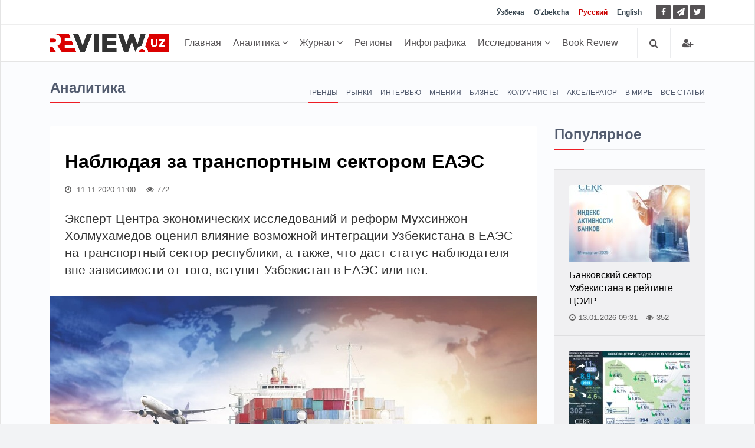

--- FILE ---
content_type: text/html; charset=UTF-8
request_url: https://review.uz/post/nablyudaya-za-transportnm-sektorom-eaes
body_size: 19169
content:
    <!DOCTYPE html>
    <html lang="ru">
    <head>
        <meta charset="UTF-8">
        <meta http-equiv="X-UA-Compatible" content="IE=edge">
        <meta name="viewport" content="width=device-width, initial-scale=1, maximum-scale=5">

        <meta property="og:url" content="https://review.uz/post/nablyudaya-za-transportnm-sektorom-eaes">
        <meta property="og:title" content="Наблюдая за транспортным сектором ЕАЭС">
        <meta property="og:description " content="Эксперт Центра экономических исследований и реформ Мухсинжон Холмухамедов оценил влияние возможной интеграции Узбекистана в ЕАЭС на транспортный сектор республики, а также, что даст статус наблюдателя вне зависимости от того, вступит Узбекистан в ЕАЭС или нет">
        <meta property="og:image" content="https://static.review.uz/crop/2/1/736__85_2135707663.jpg?v=1607222243">
        <meta property="og:type" content="article"/>
        <meta name="yandex-verification" content="90a7c91e07d99f26"/>
        <meta name="description" content="Эксперт Центра экономических исследований и реформ Мухсинжон Холмухамедов оценил влияние возможной интеграции Узбекистана в ЕАЭС на транспортный сектор республики, а также, что даст статус наблюдателя вне зависимости от того, вступит Узбекистан в ЕАЭС или нет">
        <meta name="keywords" content="Транспорт, Интеграция, Аналитика, ЦЭИР, Региональные тренды">


        <meta name="msapplication-TileColor" content="#ffffff">
        <meta name="theme-color" content="#ffffff">

        <link rel="shortcut icon" href="https://static.review.uz/assets/4039e03/favicon/favicon.ico?v=1" type="image/x-icon">
        <link rel="icon" href="https://static.review.uz/assets/4039e03/favicon/favicon.ico?v=1" type="image/x-icon">

        <link rel="canonical" href="https://review.uz/post/nablyudaya-za-transportnm-sektorom-eaes"/>
                    <link rel='alternate' hreflang='ru' href='https://review.uz/post/nablyudaya-za-transportnm-sektorom-eaes'/>
                <title>Наблюдая за транспортным сектором ЕАЭС - Review.uz</title>

        <script async src="https://www.googletagmanager.com/gtag/js?id=G-D3L3YR3CHZ"></script>
        <script>
            window.dataLayer = window.dataLayer || [];
            function gtag(){dataLayer.push(arguments);}
            gtag('js', new Date());

            gtag('config', 'G-D3L3YR3CHZ');
        </script>

        <meta name="csrf-param" content="_csrf">
<meta name="csrf-token" content="C6-wGwudANWQcFkL7h47ju4sJOdx-v5_c09iRsR9d9xC7Nt_P8VivsAoGEmrTXb0mlhgiyCOhyAiJDsg8DUdrw==">

<link href="https://static.review.uz/assets/3a27eaac/css/jquery-comments.css?v=1600957480" rel="stylesheet">
<link href="https://static.review.uz/assets/3a27eaac/css/styles.css?v=1600957480" rel="stylesheet">
<link href="https://static.review.uz/assets/4039e03/css/bootstrap.min.css?v=1579068073" rel="stylesheet">
<link href="https://static.review.uz/assets/4039e03/css/font-awesome.min.css?v=1579068073" rel="stylesheet" font-display="swap" crossorigin>
<link href="https://static.review.uz/assets/4039e03/css/owl.carousel.css?v=1579068073" rel="stylesheet">
<link href="https://static.review.uz/assets/4039e03/css/simplelightbox.min.css?v=1599288751" rel="stylesheet">
<link href="https://static.review.uz/assets/4039e03/css/main.css?v=1600957480" rel="stylesheet">
<link href="https://static.review.uz/assets/4039e03/css/presets/preset1.css?v=1579068073" rel="stylesheet">
<link href="https://static.review.uz/assets/4039e03/css/responsive.css?v=1580366443" rel="stylesheet">
<link href="https://static.review.uz/assets/4039e03/css/style.css?v=1660381656" rel="stylesheet">
<script>var globalVars={"min":true,"typo":"/site/typo","l":"ru-RU","a":"https://api.review.uz/v1","d":false,"m":{"typo":"Iltimos xatoni belgilang!"},"u":"fe1a166e34e7a628678c1c7686c74bf2","p":"5fab707a8d9ccf5bed6c6f93","c":"5e1327b93d7f19454227e96e"};</script>    </head>
    <body>
    
    <div id="main-wrapper" class="homepage ">
        <header id="navigation">
        <div class="navbar navbar-expand-lg" role="banner">

            <div class="topbar">
                <div class="container">
                    <div id="topbar" class="navbar-header">

                        <div id="topbar-left">

                        </div>
                        <div id="topbar-right">

                            <div class="language-dropdown">
                                                                                                        <a href="/oz"
                                       class="">Ўзбекча</a>
                                                                                                        <a href="/uz"
                                       class="">O'zbekcha</a>
                                                                                                        <a href="/post/nablyudaya-za-transportnm-sektorom-eaes"
                                       class="active">Русский</a>
                                                                                                        <a href="/en"
                                       class="">English</a>
                                                            </div>

                            <ul class="socials">
                                <!--<li class="facebook"><a href="" target="_blank"><i class="fa fa-eye"></i> </a></li>-->
                                <li class="facebook">
                                    <a href="https://facebook.com/ecoboz" target="_blank" title="Facebook">
                                        <i class="fa fa-facebook"></i> </a>
                                </li>
                                <li class="telegram">
                                    <a href="https://t.me/reviewuz "
                                       target="_blank" rel="nofollow" title="Telegram">
                                        <i class="fa fa-paper-plane"></i> </a>
                                </li>
                                <li class="twitter">
                                    <a href="https://twitter.com/reviewuznews" target="_blank" title="Twitter">
                                        <i class="fa fa-twitter" rel="nofollow"></i> </a>
                                </li>
                            </ul>

                        </div>
                        <div class="clear"></div>
                    </div>
                </div>
            </div>

            <div id="menubar" class="container">
                <button class="navbar-toggler" type="button" data-toggle="collapse" data-target="#mainmenu"
                        aria-controls="mainmenu" aria-expanded="false" aria-label="Toggle navigation">
                    <span class="navbar-toggler-icon"><i class="fa fa-bars"></i></span>
                </button>
                <a class="navbar-brand" href="/">
                    <img class="main-logo img-fluid" src="https://static.review.uz/assets/4039e03/images/logo-o.png?v=1"
                         alt="logo">
                </a>
                <nav id="mainmenu" class="navbar-left collapse navbar-collapse">
                    <ul class="nav navbar-nav">
                        <li><a href="/">Главная</a></li>

                                                                                                                                                <li class="dropdown category-analitika">
                                        <a href="https://review.uz/analitika" class="dropdown-toggle"
                                           data-toggle="dropdown">
                                            Аналитика
                                            <i class="fa fa-angle-down"></i>
                                        </a>
                                        <ul class="dropdown-menu">
                                                                                            <li class="category-trendi">
                                                    <a href="https://review.uz/trendi">Тренды</a>
                                                </li>
                                                                                            <li class="category-rinki">
                                                    <a href="https://review.uz/rinki">Рынки</a>
                                                </li>
                                                                                            <li class="category-intervyu">
                                                    <a href="https://review.uz/intervyu">Интервью</a>
                                                </li>
                                                                                            <li class="category-mneniya">
                                                    <a href="https://review.uz/mneniya">Мнения</a>
                                                </li>
                                                                                            <li class="category-biznes">
                                                    <a href="https://review.uz/biznes">Бизнес</a>
                                                </li>
                                                                                            <li class="category-akselerator">
                                                    <a href="https://review.uz/akselerator">Акселератор</a>
                                                </li>
                                                                                            <li class="category-v-mire">
                                                    <a href="https://review.uz/v-mire">В мире</a>
                                                </li>
                                                                                            <li class="category-all-articles">
                                                    <a href="https://review.uz/all-articles">Все статьи</a>
                                                </li>
                                                                                    </ul>
                                    </li>
                                                                                                                                <li class="dropdown category-journals">
                                        <a href="https://review.uz/journals" class="dropdown-toggle"
                                           data-toggle="dropdown">
                                            Журнал
                                            <i class="fa fa-angle-down"></i>
                                        </a>
                                        <ul class="dropdown-menu">
                                                                                            <li class="category-journals/2025">
                                                    <a href="https://review.uz/journals/2025">2025</a>
                                                </li>
                                                                                            <li class="category-journals/2024">
                                                    <a href="https://review.uz/journals/2024">2024</a>
                                                </li>
                                                                                            <li class="category-journals/2023">
                                                    <a href="https://review.uz/journals/2023">2023</a>
                                                </li>
                                                                                            <li class="category-journals/2022">
                                                    <a href="https://review.uz/journals/2022">2022</a>
                                                </li>
                                                                                            <li class="category-journals/2021">
                                                    <a href="https://review.uz/journals/2021">2021</a>
                                                </li>
                                                                                            <li class="category-journals/2020">
                                                    <a href="https://review.uz/journals/2020">2020</a>
                                                </li>
                                                                                            <li class="category-journals/2019">
                                                    <a href="https://review.uz/journals/2019">2019</a>
                                                </li>
                                                                                            <li class="category-journals/2018">
                                                    <a href="https://review.uz/journals/2018">2018</a>
                                                </li>
                                                                                            <li class="category-journals/2017">
                                                    <a href="https://review.uz/journals/2017">2017</a>
                                                </li>
                                                                                            <li class="category-journals/2016">
                                                    <a href="https://review.uz/journals/2016">2016</a>
                                                </li>
                                                                                            <li class="category-journals/2015">
                                                    <a href="https://review.uz/journals/2015">2015</a>
                                                </li>
                                                                                            <li class="category-journals/2014">
                                                    <a href="https://review.uz/journals/2014">2014</a>
                                                </li>
                                                                                            <li class="category-journals/2013">
                                                    <a href="https://review.uz/journals/2013">2013</a>
                                                </li>
                                                                                            <li class="category-journals/2012">
                                                    <a href="https://review.uz/journals/2012">2012</a>
                                                </li>
                                                                                            <li class="category-journals/2011">
                                                    <a href="https://review.uz/journals/2011">2011</a>
                                                </li>
                                                                                            <li class="category-journals/2010">
                                                    <a href="https://review.uz/journals/2010">2010</a>
                                                </li>
                                                                                    </ul>
                                    </li>
                                                                                                                                <li class="category-regioni">
                                        <a href="https://review.uz/regioni">Регионы</a>
                                    </li>
                                                                                                                                <li class="category-infograph">
                                        <a href="https://review.uz/infograph">Инфографика</a>
                                    </li>
                                                                                                                                <li class="dropdown category-journals/">
                                        <a href="https://review.uz/journals" class="dropdown-toggle"
                                           data-toggle="dropdown">
                                            Исследования
                                            <i class="fa fa-angle-down"></i>
                                        </a>
                                        <ul class="dropdown-menu">
                                                                                            <li class="category-journals/dokladi">
                                                    <a href="https://review.uz/journals/dokladi">Доклады</a>
                                                </li>
                                                                                            <li class="category-journals/analiticheskie-zapiski">
                                                    <a href="https://review.uz/journals/analiticheskie-zapiski">Аналитические записки</a>
                                                </li>
                                                                                            <li class="category-journals/marketingove-issledovaniya">
                                                    <a href="https://review.uz/journals/marketingove-issledovaniya">Маркетинговые исследования</a>
                                                </li>
                                                                                            <li class="category-journals/almanax-uzbekistana">
                                                    <a href="https://review.uz/journals/almanax-uzbekistana">Альманах Узбекистана</a>
                                                </li>
                                                                                            <li class="category-journals/ekonomika-uzbekistana">
                                                    <a href="https://review.uz/journals/ekonomika-uzbekistana">Экономика Узбекистана</a>
                                                </li>
                                                                                            <li class="category-journals/analiticheskie-brif">
                                                    <a href="https://review.uz/journals/analiticheskie-brif">Аналитические брифы</a>
                                                </li>
                                                                                            <li class="category-journals/daydjesti">
                                                    <a href="https://review.uz/journals/daydjesti">Дайджесты</a>
                                                </li>
                                                                                    </ul>
                                    </li>
                                                                                                                                <li class="category-book-review">
                                        <a href="https://review.uz/book-review">Book Review</a>
                                    </li>
                                                                                                        </ul>
                </nav>

                <div class="searchNlogin">
                    <ul>
                        <li class="search-icon"><i class="fa fa-search"></i></li>

                                                    <li class="dropdown ">
                                <a href="/account/login" title="Войти">
                                    <i class="fa fa-user-plus"></i>
                                </a>
                            </li>

                                            </ul>
                    <div class="search">
                        <form role="form" action="/search" method="get">
                            <input type="text" name="q" class="search-form" autocomplete="on"
                                   placeholder="Поиск по сайту">
                        </form>
                    </div> <!--/.search-->
                </div><!-- searchNlogin -->
            </div>
        </div>
    </header><!--/#navigation-->
        <div class="container">
                
        <div class="page-breadcrumbs">
    <h4 class="section-title">Аналитика</h4>

            <div class="world-nav cat-menu">
            <ul class="list-inline">
                                    <li class="active">
                        <a
                                href="https://review.uz/trendi">Тренды</a></li>
                                        <li class="">
                        <a
                                href="https://review.uz/rinki">Рынки</a></li>
                                        <li class="">
                        <a
                                href="https://review.uz/intervyu">Интервью</a></li>
                                        <li class="">
                        <a
                                href="https://review.uz/mneniya">Мнения</a></li>
                                        <li class="">
                        <a
                                href="https://review.uz/biznes">Бизнес</a></li>
                                        <li class="">
                        <a
                                href="https://review.uz/kolumnisti">Колумнисты</a></li>
                                        <li class="">
                        <a
                                href="https://review.uz/akselerator">Акселератор</a></li>
                                        <li class="">
                        <a
                                href="https://review.uz/v-mire">В мире</a></li>
                                        <li class="">
                        <a
                                href="https://review.uz/all-articles">Все статьи</a></li>
                                </ul>
        </div>
    </div>
<div class="section">
    <div class="row">
        <div class="col-md-8 col-lg-9">
            <div id="site-content" class="site-content">
                <div class="row">
                    <div class="col">
                        <div class="left-content">
                            <div class="details-news">
                                <div class="post mb-30">
                                    <div class="post-content ">

                                        <h1 class="entry-title">
                                            Наблюдая за транспортным сектором ЕАЭС                                        </h1>
                                        <div class="entry-meta">
                                            <ul class="list-inline">
                                                <li class="publish-date">
                                                    <a href="#"><i class="fa fa-clock-o"></i>
                                                        11.11.2020 11:00                                                    </a>
                                                </li>
                                                <li class="views">
                                                    <i class="fa fa-eye"></i>772                                                </li>
                                                                                            </ul>
                                        </div>
                                        <div class="entry-content post-info">
                                            Эксперт Центра экономических исследований и реформ Мухсинжон Холмухамедов оценил влияние возможной интеграции Узбекистана в ЕАЭС на транспортный сектор республики, а также, что даст статус наблюдателя вне зависимости от того, вступит Узбекистан в ЕАЭС или нет.                                        </div>
                                    </div>

                                                                            <div class="entry-header">
                                            <div class="entry-thumbnail">
                                                <figure class="img-popup">
                                                    <a href="https://static.review.uz/crop/2/1/1400__100_2135707663.jpg?v=1605074456">
                                                        <img class="img-fluid"
                                                             src="https://static.review.uz/crop/2/1/825__95_2135707663.jpg?v=1605074456"
                                                             alt="Наблюдая за транспортным сектором ЕАЭС"
                                                             title="Наблюдая за транспортным сектором ЕАЭС"
                                                        />
                                                    </a>
                                                                                                    </figure>
                                            </div>
                                        </div>
                                                                        <div class="post-content">
                                        <div class="entry-content blog-single clearfix">
                                                                                            <div class="cw-wrapper"> <p>4 сентября текущего года Совет Евразийской экономической комиссии <u><strong><a href="http://www.eurasiancommission.org/ru/nae/news/Pages/04-09-2020-4.aspx" target="_blank" rel="noopener">одобрил </a></strong></u>проект решения Высшего евразийского экономического совета по вопросу о предоставлении Узбекистану статуса государства-наблюдателя при Евразийском экономическом союзе (ЕАЭС).</p> <p><strong>Согласно исследованию Центра экономических исследований и реформ (ЦЭИР), обнародованному еще в начале этого года, было установлено, что в случае вступления Узбекистана в ЕАЭС транспортные издержки для узбекской экономики снизятся, но при этом национальные перевозчики столкнутся с сильной конкуренцией.</strong></p> <p><strong>В настоящей статье анализируются возможные выгоды и издержки для транспортной отрасли и экономики Узбекистана от вступления в эту организацию, а также воздействие пандемии на перевозки в странах ЕАЭС. </strong></p> </div> <h1><strong>Автомобильный транспорт</strong></h1> <p>Общее количество грузовых автомобилей государств-членов ЕАЭС, задействованных в международных перевозках, составляет 111,4 тыс. ед. из которых 60,0 тыс. (53,9%) в России, 19,0 тыс. (17,0%) в Беларуси, 16,2 тыс. (14,5%) в Казахстане, 5,0 тыс. в Кыргызстане. Доля узбекских перевозчиков, владеющих 11,0 тыс. грузовых автомобилей, может составлять всего 10,5% рынка. При этом узбекские перевозчики в большинстве своем представлены индивидуальными предпринимателями и малыми предприятиями, не обладающие достаточными ресурсами для наращивания своей конкурентоспособности.</p> <div class="pull-right caption"> <div class="post-single-slider"> <div class="item"><img class="img-responsive" src="https://static.review.uz/crop/5/3/280_175_80_539144454.jpg?v=1605074065" alt="" /></div> </div> <p><a class="card-link" href="https://review.uz/ru/bnv">Транспортная переориентация</a></p> </div> <p>В 2019 году объем международных перевозок грузов Узбекистана автомобильным транспортом составил 6,9 млн. тонн, из них 64,0% в/из стран ЕАЭС (4,4 млн. тонн), в том числе экспорт – 2,5 млн. тонн., из них 60,0% в страны ЕАЭС (1,5 млн. тонн); импорт – 4,4 млн. тонн., из них 65,6% из стран ЕАЭС (2,89 млн. тонн).</p> <p>Количество рейсов: экспорт – 126 803 рейса (доля местных перевозчиков – 53,1%), из них 77 880 (61,4%) – в страны ЕАЭС; импорт – 225 151 рейс (доля местных перевозчиков – 44,8%), из них 143 866 (63,9%) – в страны ЕАЭС.</p> <p>Действующие ставки импортных таможенных пошлин составляют 0% по всем грузовым транспортным средствам (кроме самосвалов), с момента выпуска которых прошло не более 4 лет. В то же время указанные ставки в ЕАЭС составляют 5-15%.</p> <p>Предварительный анализ последствий вступления Узбекистана в ЕАЭС в сфере автомобильного транспорта показывает, что национальные автотранспортные компании, обладающие в среднем 10 транспортными средствами, могут испытать трудности в части конкуренции на международных перевозках.</p> <p>Внедрение требования ЕАЭС к использованию транспортных средств экологического класса «Евро-5» приведет к удорожанию стоимости приобретаемых автотранспортных средств на 10-15%.</p> <p>Кроме того, необходимо учитывать, что в ЕАЭС принята Программа поэтапной либерализации выполнения перевозчиками, зарегистрированными на территории одного из государств-членов Евразийского экономического союза, автомобильных перевозок грузов между пунктами, расположенными на территории другого государства-члена Евразийского экономического союза, на период с 2016 по 2025 годы. Ключевая задача программы состоит в том, чтобы сократить порожние пробеги, снизить транспортные издержки потребителей услуг грузового автомобильного транспорта. В рамках ее реализации страны Союза должны принять нормативные правовые акты, которые устанавливают право любого перевозчика, допущенного на основании законодательства государства-члена к выполнению международной автомобильной перевозки грузов, на проведение каботажных автомобильных перевозок грузов на временной основе.</p> <div class="pull-right caption"> <div class="post-single-slider"> <div class="item"><img class="img-responsive" src="https://static.review.uz/crop/4/0/280_175_80_4072708647.jpg?v=1593667277" alt="" /></div> </div> <p><a class="card-link" href="https://review.uz/ru/20f">ЦЭИР провел опрос «Оценка влияния возможного вступления Узбекистана в ЕАЭС и ВТО». Итоги</a></p> </div> <p>Между тем в настоящий момент Межправительственными соглашениями в области международных автомобильных перевозок между Республикой Узбекистан и Российской Федерацией, Республикой Казахстан, Кыргызской Республикой и Республикой Беларусь перевозчикам не разрешается осуществление перевозок пассажиров и грузов между пунктами, расположенными на территории государства другой стороны Соглашения (каботаж).</p> <h1><strong>Железнодорожный транспорт</strong></h1> <p>В сфере железнодорожного транспорта в соответствии со статьей 13 Приложения 2 к Протоколу о скоординированной (согласованной) транспортной политике раздела V «Железнодорожный транспорт» Договора о ЕАЭС предусмотрено применение унифицированных тарифов каждого государства-члена ЕАЭС при перевозках грузов между государствами ЕАЭС, а также через территории государств ЕАЭС.</p> <p>В 2019 году объем железнодорожных перевозок Республики Узбекистан составил 35,0 млн. тонн, из них 19,6 млн. тонн (56,0%) в/из стран ЕАЭС: экспорт – 8,7 млн. тонн, в т.ч. 6,0 млн. тонн (69,0%) в страны ЕАЭС; импорт – 19,3 млн. тонн, в т.ч. 13,1 млн. тонн (68,0%) из стран ЕАЭС; транзит – 7,0 млн. тонн, в т.ч. 0,4 млн. тонн (6,3%) в/из стран ЕАЭС.</p> <p>Количество транспортного парка в сравнение с ЕАЭС: грузовые вагоны стран ЕАЭС – 1,37 млн. ед., в Узбекистане – около 20 тыс. ед. (1,5%).</p> <div class="pull-right caption"> <div class="post-single-slider"> <div class="item"><img class="img-responsive" src="https://static.review.uz/crop/3/2/280_175_80_3286499697.jpg?v=1598330363" alt="" /></div> </div> <p><a class="card-link" href="https://review.uz/ru/mcj">Инфографика: Транспортные перевозки Узбекистана в условиях вступления в ЕАЭС</a></p> </div> <p>Тарифы на перевозку грузов в международных сообщениях определяются по ставкам Тарифной политики, согласованным международным договором стран СНГ и прибалтийских стран. Тарифы по внутригосударственным перевозкам определяются по национальному Прейскуранту.</p> <p>Страны ЕАЭС при перевозках грузов внутри Союза применяют тарифы Прейскуранта для внутригосударственных перевозок. Действующие ставки импортных платежей составляют 0% по всем ввозимым транспортным средствам и комплектующим, включая НДС. Таможенные пошлины внутри ЕАЭС составляют 8-10% по позициям по локомотивам и вагонам, а также электрооборудованию и комплектующим ж/д назначения.</p> <p>Таким образом, в сфере железнодорожного транспорта возможны потери доходов от перевозок грузов в/из государств-членов ЕАЭС в импортном и транзитном сообщении за счет применения унифицированных тарифов.</p> <p>При этом необходимо отметить, что за счет применения унифицированных тарифов в странах ЕАЭС транспортные расходы грузоотправителей и грузополучателей при перевозке в/из государств-членов ЕАЭС, а также транзитом через порты государств-членов ЕАЭС сократятся примерно до 200,0-240,0 млн. долл в год.</p> <p>Ожидаются дополнительные расходы в связи с отменой действующих льгот в рамках реализации инвестиционных проектов с участием МФИ и ИПФО по товарам, приобретаемым из третьих стран по программе развития на 2020-2024 годы, в среднем на 200,0 млн. долл. в год.</p> <div class="pull-right caption"> <div class="post-single-slider"> <div class="item"><img class="img-responsive" src="https://static.review.uz/crop/1/7/280_175_80_1768103108.jpg?v=1594051628" alt="" /></div> </div> <p><a class="card-link" href="https://review.uz/ru/c7u">Торгово– транспортные преимущества вступления в Евразийский экономический союз</a></p> </div> <p>В соответствии с нормативно-техническими требованиями и регламентами ЕАЭС потребуются дополнительные финансовые расходы при проектировании, строительстве и ремонте инфраструктуры.</p> <p>Также возможно снижение объемов строительства грузовых и пассажирских вагонов промышленными предприятиями АО «УТИ» (стоимость в ЕАЭС ниже примерно на 20%).</p> <p>Потребуются дополнительные финансовые расходы на сертификацию при строительстве и модернизации, а также ввозе из третьих стран железнодорожного подвижного состава и другой продукции.</p> <h1><strong>Воздушный транспорт</strong></h1> <p>В сфере воздушного транспорта, в соответствии с пунктом Плана мероприятий («дорожная карта») по реализации Основных направлений и этапов реализации, скоординированной (согласованной) транспортной политики в части воздушного транспорта на 2018-2020 годы, утвержденного решением Евразийского межправительственного совета от 14 августа 2017 г. № 2, предусмотрено создание общего рынка воздушных перевозок в зоне ЕАЭС, начиная с 2025 года.</p> <p>На сегодняшний день в Республике Узбекистан авиакомпании-резиденты обслуживаются по тарифам, которые ниже, чем тарифы для компаний-нерезидентов.</p> <p>Объем международных перевозок пассажиров в 2019 году составил 6,46 млн. чел., из них 3,06 млн., или 47,3%, в/из стран ЕАЭС. На долю АО Uzbekistan Airways от общего объема приходятся 3,8 млн. пассажиров, из них 1,663 млн. (43,7%) в/из стран ЕАЭС.</p> <p>Текущая ставка таможенных платежей на импорт воздушных судов, комплектующих и продукции, предназначенной для обслуживания пассажиров в аэропортах Узбекистана, – 0%. Ставки импортных тарифов в ЕАЭС: для воздушных судов – от 7,5 до 12,5%, в зависимости от размера воздушного судна; для комплектующих и оборудования – до 5%.</p> <p>Возможное вступление в ЕАЭС до 2025 года не окажет влияния на сферу воздушного транспорта Республики Узбекистан. С созданием общего рынка воздушного транспорта в зоне ЕАЭС с 2025 г. предусматривается предоставление единого уровня тарифов по аэропортовому и аэронавигационному обслуживанию для всех перевозчиков, резидентов и нерезидентов.</p> <p>Требование предоставления равных тарифных условий в отношении использования авиационной инфраструктуры после 2025 г. может негативно отразиться на финансовой деятельности авиакомпаний-резидентов и аэропортов республики, однако негативные последствия могут быть компенсированы ростом пассажиропотока и самолетовылетов.</p> <p>Учитывая новизну авиапарка АО Uzbekistan Airways и меньшее количество самолетов, по сравнению с крупными перевозчиками стран ЕАЭС («Аэрофлот» – 246 самолетов, «Эйр Астана» – 32 самолета), после 2025 года авиакомпания Uzbekistan Airways, возможно, будет менее конкурентоспособна. Применение действующих импортных таможенных пошлин ЕАЭС, а также отмена таможенных льгот приведут к дополнительным расходам авиакомпании.</p> <h1><strong>Ожидаемые эффекты</strong></h1> <p>Товарооборот Узбекистана со странами ЕАЭС в 2019 году составил 11,2 млрд. долл., что составило около 27% внешнеторгового оборота Узбекистана. Республика экспортирует в страны Союза продукцию на сумму более 4,7 млрд. долл., что на 24% выше уровня 2018 года.</p> <div class="pull-right caption"> <div class="post-single-slider"> <div class="item"><img class="img-responsive" src="https://static.review.uz/crop/1/9/280_175_80_1974212755.jpg?v=1593667128" alt="" /></div> </div> <p><a class="card-link" href="https://review.uz/ru/xk3">Анализ взаимодействия Узбекистана с ЕАЭС</a></p> </div> <p>По итогам 2019 года объем перевозок внешнеторговых грузов Узбекистана со странами ЕАЭС составил 62% (17,8 млн. тонн) от общего объема, из них 42% (2,4 млн. тонн) – перевозка экспортных грузов, 67% (14,7 млн. тонн) – импортных, 89% (6,9 млн. тонн) – транзитных.</p> <p>В 2019 году доля стран-членов ЕАЭС в общем объеме перевозок по железнодорожным маршрутам экспорта, импорта и транзита грузов Узбекистана составила, соответственно, 69%, 68% и 94%; по автомобильным маршрутам Узбекистана составила, соответственно, 59%, 56% и 41%.<strong> </strong></p> <p><strong>Исходя из анализа, проведенного ЦЭИР, можно сделать следующие выводы, что со вступлением Узбекистана в ЕАЭС:</strong></p> <p>- упрощаются процедуры во взаимной торговле,</p> <p>- снимаются экспортные таможенные пошлины,</p> <p>- увеличивается внешнеторговый оборот страны,</p> <p>- снижается стоимость транспортировки грузов,</p> <p>- привлекаются новые транзитные потоки,</p> <p>- увеличивается экспорт плодоовощной продукции,</p> <p>- снижается транспортная составляющая в экспортных-импортных расходах,</p> <p>- повышается эффективность использования транспортных средств,</p> <p>- ускоряются сроки доставки грузов, повышается качество обслуживания пассажиров,</p> <p>- интеграция с транспортными коридорами ЕАЭС, возможно, ускорит строительство железных дорог в Кыргызстане и Афганистане, увеличит объемы перевозок государств-участников ЕАЭС в Китай, Индию, Пакистан и Афганистан,</p> <p>- интеграция логистических центров Узбекистана с крупными распределительными центрами стран ЕАЭС даст возможность дистрибьюции экспортных товаров, в первую очередь плодоовощной продукции.</p> <p>Кроме того, единое таможенное пространство создает конкурентные преимущества для всех маршрутов на территории ЕАЭС и способствует развитию логистики.</p> <h1><strong>Заключение</strong></h1> <p>Статус наблюдателя Узбекистана в ЕАЭС позволит, среди прочего, присутствовать на заседаниях органов Союза без права участия в принятии решений и получать принимаемые документы неконфиденциального характера. Это даст возможность изучить процедуры многосторонних отношений, механизмы взаимодействия и принятия решений. Все это позволит в перспективе, вне зависимости от того, вступит Узбекистан или нет в ЕАЭС в качестве полноправного партнера, упрочить свои позиции на рынке транспортных услуг стран ЕАЭС.</p> <div class="cw-wrapper"> <h1><strong>Транспорт ЕАЭС под давлением пандемии </strong></h1> <p>Из-за пандемии COVID-19 и ее экономических последствий Евразийский союз пострадал не меньше, чем страны Европейского Союза или Соединенные Штаты. Все участники ЕАЭС с начала пандемии предприняли меры по ограничению пассажирских перевозок через свои границы. Вместе с тем, предпринятые ограничительные меры в меньшей степени коснулись грузовых перевозок, обеспечивающих транзит грузов и поставку товаров первой необходимости.</p> <p><strong>О том, как повлияла пандемия на транспортные перевозки в разных странах ЕАЭС </strong></p> <p>Так, согласно официальной статистике, в<strong> Армении </strong>за первые месяцы текущего года резко возросли железнодорожные грузоперевозки – на 37%, составив более 453 тыс. тонн. При этом воздушные перевозки сохраняли стабильный показатель в 2,6 тыс. тонн.</p> <p>В<strong> Кыргызстане</strong> к марту объемы перевозки грузов воздушным путем упали на 50%, но объем грузов, перевезенных всеми видами транспорта, наоборот, увеличился на 137,7 тыс. тонн, или на 2,9% к аналогичному периоду прошлого года. При этом, как показывает статистика, основные грузоперевозки осуществлялись автомобильным транспортом, из которых более 88% пришлись на индивидуальных предпринимателей.</p> <p>В<strong> Беларуси</strong> общий объем перевозок грузов в первом квартале составил только 89,5% от аналогичного периода прошлого года, а грузооборот – 87,4%. При этом больше всего снижение перевозок коснулось трубопроводного, железнодорожного и воздушного (падение в объеме до 72,7% при росте грузооборота на 9,4%) транспорта, в то время как автомобильные перевозки показали небольшой рост. Примечательно в данном случае то, что внутри страны «Белорусская железная дорога» (БЖД) за январь-март перевезла грузов на 7,5% больше, чем за аналогичный период прошлого года. В основном, перевозились строительные и лесные материалы, удобрения, цемент, промышленное сырье, продовольственные и промышленные товары.</p> <p>В<strong> Казахстане</strong> объем грузоперевозок в первом квартале сократился на 3,4%, а индекс физического объема составил 98,7%. В первую очередь, это было связано с остановкой предприятий в Китае из-за коронавируса зимой. После длительного простоя движение поездов из КНР началось 20 февраля, а автосообщение из Хоргоса – в конце марта. Во-вторых, из-за коронавируса были введены новые правила прохождения границ, при которых водителей, следовавших из зараженных стран, отправляли в двухнедельный карантин. Из-за этого период перемещения груза автотранспортом увеличился с 7-10 дней до 21-24. В-третьих, основные логистические хабы Казахстана – аэропорты Нур-Султана и Алматы – оказались парализованы в связи с введением карантина, так как стало невозможно принимать грузы, прибывающие пассажирскими самолетами.</p> <p>Железнодорожные грузовые перевозки из<strong> России</strong> в европейские государства через Украину, Беларусь и прибалтийские страны значительно сократились. В марте отгрузка российских товаров в направлении Украины упала на 27%, по сравнению с тем же периодом прошлого года, а в направлении прибалтийских стран – на 36%. На белорусском направлении падение оказалось невысоким – 0,5%. В целом же в марте из-за ухудшения конъюнктуры на основных товарных рынках из-за пандемии в РЖД зафиксировали спад грузооборота на 7,3%. Хотя необходимо заметить, что одновременно РЖД значительно увеличила перевозки продуктов питания внутри России.</p> <p><em>*по материалам СМИ</em></p> </div> <p><strong>Мухсинжон Холмухамедов, ЦЭИР</strong></p> <p><strong>Экономическое обозрение <a href="https://review.uz/ru/journals/09-249-2020" target="_blank" rel="noopener"><u>№10 </u></a>(250) 2020</strong></p>                                                                                    </div>
                                            <ul class="tag-list">
                    <li>
                <a href="https://review.uz/tag/transport" title="Транспорт">Транспорт</a>
            </li>
                    <li>
                <a href="https://review.uz/tag/integratsiya" title="Интеграция">Интеграция</a>
            </li>
                    <li>
                <a href="https://review.uz/tag/analitika" title="Аналитика">Аналитика</a>
            </li>
                    <li>
                <a href="https://review.uz/tag/seir" title="ЦЭИР">ЦЭИР</a>
            </li>
                    <li>
                <a href="https://review.uz/tag/regionalnie-trendi" title="Региональные тренды">Региональные тренды</a>
            </li>
            </ul>
<div class="telegram__link">
    <i class="fa fa-paper-plane"></i>
    <a target="_blank" href="https://t.me/reviewuz ">
        Следите за новостями на нашем <span>telegram</span> канале    </a>
</div>

<div class="entry-action">
        <div class="action-share">
        <span class="text-muted">Поделиться постом</span>
        <a class="facebook" target="_blank"
           href="https://www.facebook.com/sharer.php?u=https%3A%2F%2Freview.uz%2Fq1j">
            <i class="fa fa-facebook"></i>
        </a>
        <a class="twitter" target="_blank"
           href="https://twitter.com/intent/tweet?url=https%3A%2F%2Freview.uz%2Fq1j">
            <i class="fa fa-twitter"></i>
        </a>
        <a class="telegram" target="_blank"
           href="https://t.me/share/url?url=https%3A%2F%2Freview.uz%2Fq1j">
            <i class="fa fa-paper-plane"></i>
        </a>
        <input type="text" readonly class="select_text"
               value="https://review.uz/q1j">

    </div>
</div>

                                    </div>
                                                                        <div class="post-content">
            <div class="post-nav mt-30">
            <div class="row">
                <div class="col-md-12 leave-comment">
                    <p class="access__alert-title text-center">
                        <a href="javascript:void(0)" class="btn btn-primary rounded">
                            Оставить комментарий                         </a>
                    </p>
                </div>
                <div class="col-md-12 single-meta" id="login-box" style="display:none;">
                    <p class="access__alert-title text-center text-muted">
                        Вы можете оставить свой комментарий. Для этого нужно пройти регистрацию                    </p>
                    <p class="access__alert-title text-center">
                        <a class="btn btn-primary rounded" href="/account/login">Войти</a>                    </p>

                                    </div>
            </div>
        </div>
                <div id="w0" class="mt-30"></div>    </div>

                                </div>

                                                            </div>
                        </div>


                                                    <h4 class="section-title">Похожие новости</h4>
                                                            <div class="row child_equal_h">
                                                                            <div class="col-md-12 col-lg-4">
                                            <div class="post medium-post eh_item">
                                                <div class="entry-header">
                                                    <div class="entry-thumbnail">
                                                        <img class="img-fluid"
                                                             src="https://static.review.uz/crop/1/1/255_150_95_1166846314.jpg?v=1764823269"
                                                             alt="Инфографика: Основные показатели развития транспортного сектора Узбекистана за 2017-2024 годы">
                                                    </div>
                                                </div>
                                                <div class="post-content">
                                                    <div class="entry-meta">
                                                        <ul class="list-inline">
                                                            <li class="publish-date">
                                                                <i class="fa fa-clock-o"></i>
                                                                03.12.2025                                                            </li>
                                                            <li class="views">
                                                                <i class="fa fa-eye"></i>
                                                                83                                                            </li>
                                                                                                                    </ul>
                                                    </div>
                                                    <h2 class="entry-title">
                                                        <a href="https://review.uz/post/infografika-2017-2024-yillarda-transport-sohasini-rivojlantirishning-asosiy-korsatkichlari">
                                                            Инфографика: Основные показатели развития транспортного сектора Узбекистана за 2017-2024 годы                                                        </a>
                                                    </h2>
                                                </div>
                                            </div><!--/post-->
                                        </div>
                                                                            <div class="col-md-12 col-lg-4">
                                            <div class="post medium-post eh_item">
                                                <div class="entry-header">
                                                    <div class="entry-thumbnail">
                                                        <img class="img-fluid"
                                                             src="https://static.review.uz/crop/1/7/255_150_95_1733798037.jpg?v=1760684664"
                                                             alt="Глобальные тенденции в транспортной сфере в 2025 г.">
                                                    </div>
                                                </div>
                                                <div class="post-content">
                                                    <div class="entry-meta">
                                                        <ul class="list-inline">
                                                            <li class="publish-date">
                                                                <i class="fa fa-clock-o"></i>
                                                                17.10.2025                                                            </li>
                                                            <li class="views">
                                                                <i class="fa fa-eye"></i>
                                                                36                                                            </li>
                                                                                                                    </ul>
                                                    </div>
                                                    <h2 class="entry-title">
                                                        <a href="https://review.uz/post/globalne-tendencii-v-transportnoy-sfere-v-2025-g">
                                                            Глобальные тенденции в транспортной сфере в 2025 г.                                                        </a>
                                                    </h2>
                                                </div>
                                            </div><!--/post-->
                                        </div>
                                                                            <div class="col-md-12 col-lg-4">
                                            <div class="post medium-post eh_item">
                                                <div class="entry-header">
                                                    <div class="entry-thumbnail">
                                                        <img class="img-fluid"
                                                             src="https://static.review.uz/crop/3/7/255_150_95_3788410121.jpg?v=1759484149"
                                                             alt="Анализ реализации экономических инициатив в рамках ОТГ">
                                                    </div>
                                                </div>
                                                <div class="post-content">
                                                    <div class="entry-meta">
                                                        <ul class="list-inline">
                                                            <li class="publish-date">
                                                                <i class="fa fa-clock-o"></i>
                                                                03.10.2025                                                            </li>
                                                            <li class="views">
                                                                <i class="fa fa-eye"></i>
                                                                89                                                            </li>
                                                                                                                    </ul>
                                                    </div>
                                                    <h2 class="entry-title">
                                                        <a href="https://review.uz/post/analiz-realizacii-ekonomicheskix-iniciativ-v-ramkax-otg">
                                                            Анализ реализации экономических инициатив в рамках ОТГ                                                        </a>
                                                    </h2>
                                                </div>
                                            </div><!--/post-->
                                        </div>
                                                                    </div>
                                                            <div class="row child_equal_h">
                                                                            <div class="col-md-12 col-lg-4">
                                            <div class="post medium-post eh_item">
                                                <div class="entry-header">
                                                    <div class="entry-thumbnail">
                                                        <img class="img-fluid"
                                                             src="https://static.review.uz/crop/1/8/255_150_95_1884225592.jpg?v=1757582608"
                                                             alt="Транспортные ориентиры Узбекистана">
                                                    </div>
                                                </div>
                                                <div class="post-content">
                                                    <div class="entry-meta">
                                                        <ul class="list-inline">
                                                            <li class="publish-date">
                                                                <i class="fa fa-clock-o"></i>
                                                                26.09.2025                                                            </li>
                                                            <li class="views">
                                                                <i class="fa fa-eye"></i>
                                                                91                                                            </li>
                                                                                                                    </ul>
                                                    </div>
                                                    <h2 class="entry-title">
                                                        <a href="https://review.uz/post/transportne-orientir-uzbekistana">
                                                            Транспортные ориентиры Узбекистана                                                        </a>
                                                    </h2>
                                                </div>
                                            </div><!--/post-->
                                        </div>
                                                                            <div class="col-md-12 col-lg-4">
                                            <div class="post medium-post eh_item">
                                                <div class="entry-header">
                                                    <div class="entry-thumbnail">
                                                        <img class="img-fluid"
                                                             src="https://static.review.uz/crop/8/5/255_150_95_854849470.jpg?v=1758783803"
                                                             alt="Лингвистический анализ выступления Президента Узбекистана на 80-й сессии ГА ООН">
                                                    </div>
                                                </div>
                                                <div class="post-content">
                                                    <div class="entry-meta">
                                                        <ul class="list-inline">
                                                            <li class="publish-date">
                                                                <i class="fa fa-clock-o"></i>
                                                                25.09.2025                                                            </li>
                                                            <li class="views">
                                                                <i class="fa fa-eye"></i>
                                                                231                                                            </li>
                                                                                                                    </ul>
                                                    </div>
                                                    <h2 class="entry-title">
                                                        <a href="https://review.uz/post/lingvisticheskiy-analiz-vstupleniya-prezidenta-uzbekistana-na-80-y-sessii-ga-oon">
                                                            Лингвистический анализ выступления Президента Узбекистана на 80-й сессии ГА ООН                                                        </a>
                                                    </h2>
                                                </div>
                                            </div><!--/post-->
                                        </div>
                                                                            <div class="col-md-12 col-lg-4">
                                            <div class="post medium-post eh_item">
                                                <div class="entry-header">
                                                    <div class="entry-thumbnail">
                                                        <img class="img-fluid"
                                                             src="https://static.review.uz/crop/3/8/255_150_95_3867437246.jpg?v=1754647526"
                                                             alt="Социально-экономическое развитие махаллей Хорезмской области: анализ и региональный предпринимательский потенциал">
                                                    </div>
                                                </div>
                                                <div class="post-content">
                                                    <div class="entry-meta">
                                                        <ul class="list-inline">
                                                            <li class="publish-date">
                                                                <i class="fa fa-clock-o"></i>
                                                                08.08.2025                                                            </li>
                                                            <li class="views">
                                                                <i class="fa fa-eye"></i>
                                                                225                                                            </li>
                                                                                                                    </ul>
                                                    </div>
                                                    <h2 class="entry-title">
                                                        <a href="https://review.uz/post/socialno-ekonomicheskoe-razvitie-maxalley-xorezmskoy-oblasti-analiz-i-regionalny-predprinimatelskiy-potencial">
                                                            Социально-экономическое развитие махаллей Хорезмской области: анализ и региональный предпринимательский потенциал                                                        </a>
                                                    </h2>
                                                </div>
                                            </div><!--/post-->
                                        </div>
                                                                    </div>
                                                                        </div>
                </div>
            </div>
        </div>
        <div class="col-md-4 col-lg-3 sticky-sidebar">
            <div id="sidebar" class="mt-30 mb-30">
            <div class="widget widget-popular">
            <h4 class="section-title title">Популярное</h4>
            <ul class="post-list no-image">
                                    <li>
                        <div class="post small-post">
                            <div class="entry-thumbnail">
                                <img alt=Банковский сектор Узбекистана в рейтинге ЦЭИР src="https://static.review.uz/crop/4/4/205_130_85_440435656.jpg?v=1768377327" class="img-fluid"/>
                            </div>

                            <div class="post-content">
                                <h2 class="entry-title">
                                    <a href="https://review.uz/post/bankovskiy-sektor-uzbekistana-v-reytinge-ceir-2025">Банковский сектор Узбекистана в рейтинге ЦЭИР</a>
                                </h2>
                            </div>

                            <div class="entry-meta">
                                <span>
                                    <i class="fa fa-clock-o"></i>13.01.2026 09:31                                </span>
                                <span>
                                   <i class="fa fa-eye"></i>352                                </span>
                                                            </div>
                        </div><!--/post-->
                    </li>
                                    <li>
                        <div class="post small-post">
                            <div class="entry-thumbnail">
                                <img alt=Анализ уровня бедности и доходов населения в Узбекистане по итогам 2025 года (+инфографика) src="https://static.review.uz/crop/6/5/205_130_85_655600213.jpg?v=1768212477" class="img-fluid"/>
                            </div>

                            <div class="post-content">
                                <h2 class="entry-title">
                                    <a href="https://review.uz/post/analiz-urovnya-bednosti-i-doxodov-naseleniya-v-uzbekistane-po-itogam-2025-goda-infografika">Анализ уровня бедности и доходов населения в Узбекистане по итогам 2025 года (+инфографика)</a>
                                </h2>
                            </div>

                            <div class="entry-meta">
                                <span>
                                    <i class="fa fa-clock-o"></i>30.12.2025 16:29                                </span>
                                <span>
                                   <i class="fa fa-eye"></i>275                                </span>
                                                            </div>
                        </div><!--/post-->
                    </li>
                                    <li>
                        <div class="post small-post">
                            <div class="entry-thumbnail">
                                <img alt=Тенденции первичного авторынка Узбекистана по итогам 2025 года src="https://static.review.uz/crop/1/4/205_130_85_1449154878.jpg?v=1768662961" class="img-fluid"/>
                            </div>

                            <div class="post-content">
                                <h2 class="entry-title">
                                    <a href="https://review.uz/post/tendencii-pervichnogo-avtornka-uzbekistana-po-itogam-2025-goda">Тенденции первичного авторынка Узбекистана по итогам 2025 года</a>
                                </h2>
                            </div>

                            <div class="entry-meta">
                                <span>
                                    <i class="fa fa-clock-o"></i>16.01.2026 18:31                                </span>
                                <span>
                                   <i class="fa fa-eye"></i>129                                </span>
                                                            </div>
                        </div><!--/post-->
                    </li>
                                    <li>
                        <div class="post small-post">
                            <div class="entry-thumbnail">
                                <img alt=Повышение эффективности и рационального использования энергоресурсов src="https://static.review.uz/crop/1/0/205_130_85_1048955274.jpg?v=1768740540" class="img-fluid"/>
                            </div>

                            <div class="post-content">
                                <h2 class="entry-title">
                                    <a href="https://review.uz/post/povshenie-effektivnosti-i-racionalnogo-ispolzovaniya-energoresursov">Повышение эффективности и рационального использования энергоресурсов</a>
                                </h2>
                            </div>

                            <div class="entry-meta">
                                <span>
                                    <i class="fa fa-clock-o"></i>15.01.2026 08:23                                </span>
                                <span>
                                   <i class="fa fa-eye"></i>110                                </span>
                                                            </div>
                        </div><!--/post-->
                    </li>
                            </ul>
        </div>
        
                    <div class="section video-section">
                <h4 class="section-title title">Подписаться на журнал</h4>
                <div class="post video-post medium-post">
                    <div class="entry-header">
                        <div class="entry-thumbnail">
                            <img alt="ИҚТИСОДИЙ ШАРҲ" class="img-fluid"
                                 src="https://static.review.uz/crop/6/1/360__95_616946942.jpg?v=1768306923">
                        </div>
                    </div>
                    <div class="post-content">
                        <div class="entry-meta text-center">
                                            <span>
                                                12-48-2025                                            </span>

                        </div>
                        <h2 class="entry-title" style="margin-top: 0">
                            <a href="https://review.uz/journals/view/12-48-2025">ИҚТИСОДИЙ ШАРҲ</a>
                        </h2>
                    </div>
                    <a class="btn btn-primary btn-block"
                       href="/payment/subscription">Подписаться</a>
                </div><!--/post-->
            </div>
        
    
    
    </div>        </div>
    </div>
</div>

    <div class="section">
        <h4 class="section-title"> Последние новости</h4>
                    <div class="row child_equal_h">
                                    <div class="col-md-3 col-lg-3">
                        <div class="post medium-post eh_item">
                            <div class="entry-header">
                                <div class="entry-thumbnail">
                                    <img class="img-fluid"
                                         src="https://static.review.uz/crop/1/4/255_150_95_1449154878.jpg?v=1768563113"
                                         alt="Тенденции первичного авторынка Узбекистана по итогам 2025 года">
                                </div>
                            </div>
                            <div class="post-content">
                                <div class="entry-meta">
                                    <ul class="list-inline">
                                        <li class="publish-date">
                                            <i class="fa fa-clock-o"></i>
                                            16/01, 18:31                                        </li>
                                        <li class="views">
                                            <i class="fa fa-eye"></i>
                                            129                                        </li>
                                                                            </ul>
                                </div>
                                <h2 class="entry-title">
                                    <a href="https://review.uz/post/tendencii-pervichnogo-avtornka-uzbekistana-po-itogam-2025-goda">
                                        Тенденции первичного авторынка Узбекистана по итогам 2025 года                                    </a>
                                </h2>
                            </div>
                        </div><!--/post-->
                    </div>
                                    <div class="col-md-3 col-lg-3">
                        <div class="post medium-post eh_item">
                            <div class="entry-header">
                                <div class="entry-thumbnail">
                                    <img class="img-fluid"
                                         src="https://static.review.uz/crop/2/3/255_150_95_2316828533.jpg?v=1768466985"
                                         alt="Туризм как стратегический сектор экономики">
                                </div>
                            </div>
                            <div class="post-content">
                                <div class="entry-meta">
                                    <ul class="list-inline">
                                        <li class="publish-date">
                                            <i class="fa fa-clock-o"></i>
                                            16/01, 13:49                                        </li>
                                        <li class="views">
                                            <i class="fa fa-eye"></i>
                                            34                                        </li>
                                                                            </ul>
                                </div>
                                <h2 class="entry-title">
                                    <a href="https://review.uz/post/turizm-kak-strategicheskiy-sektor-ekonomiki">
                                        Туризм как стратегический сектор экономики                                    </a>
                                </h2>
                            </div>
                        </div><!--/post-->
                    </div>
                                    <div class="col-md-3 col-lg-3">
                        <div class="post medium-post eh_item">
                            <div class="entry-header">
                                <div class="entry-thumbnail">
                                    <img class="img-fluid"
                                         src="https://static.review.uz/crop/1/2/255_150_95_1268092051.jpg?v=1768370511"
                                         alt="Реформы банковского сектора Узбекистана">
                                </div>
                            </div>
                            <div class="post-content">
                                <div class="entry-meta">
                                    <ul class="list-inline">
                                        <li class="publish-date">
                                            <i class="fa fa-clock-o"></i>
                                            16/01, 11:01                                        </li>
                                        <li class="views">
                                            <i class="fa fa-eye"></i>
                                            80                                        </li>
                                                                            </ul>
                                </div>
                                <h2 class="entry-title">
                                    <a href="https://review.uz/post/reform-bankovskogo-sektora-uzbekistana">
                                        Реформы банковского сектора Узбекистана                                    </a>
                                </h2>
                            </div>
                        </div><!--/post-->
                    </div>
                                    <div class="col-md-3 col-lg-3">
                        <div class="post medium-post eh_item">
                            <div class="entry-header">
                                <div class="entry-thumbnail">
                                    <img class="img-fluid"
                                         src="https://static.review.uz/crop/7/2/255_150_95_725966882.jpg?v=1768534834"
                                         alt="Искусственный интеллект как основа устойчивой инфраструктуры">
                                </div>
                            </div>
                            <div class="post-content">
                                <div class="entry-meta">
                                    <ul class="list-inline">
                                        <li class="publish-date">
                                            <i class="fa fa-clock-o"></i>
                                            16/01, 08:40                                        </li>
                                        <li class="views">
                                            <i class="fa fa-eye"></i>
                                            51                                        </li>
                                                                            </ul>
                                </div>
                                <h2 class="entry-title">
                                    <a href="https://review.uz/post/iskusstvenny-intellekt-kak-osnova-ustoychivoy-infrastruktur">
                                        Искусственный интеллект как основа устойчивой инфраструктуры                                    </a>
                                </h2>
                            </div>
                        </div><!--/post-->
                    </div>
                            </div>
                    <div class="row child_equal_h">
                                    <div class="col-md-3 col-lg-3">
                        <div class="post medium-post eh_item">
                            <div class="entry-header">
                                <div class="entry-thumbnail">
                                    <img class="img-fluid"
                                         src="https://static.review.uz/crop/1/0/255_150_95_1048955274.jpg?v=1768456976"
                                         alt="Повышение эффективности и рационального использования энергоресурсов">
                                </div>
                            </div>
                            <div class="post-content">
                                <div class="entry-meta">
                                    <ul class="list-inline">
                                        <li class="publish-date">
                                            <i class="fa fa-clock-o"></i>
                                            15/01, 08:23                                        </li>
                                        <li class="views">
                                            <i class="fa fa-eye"></i>
                                            110                                        </li>
                                                                            </ul>
                                </div>
                                <h2 class="entry-title">
                                    <a href="https://review.uz/post/povshenie-effektivnosti-i-racionalnogo-ispolzovaniya-energoresursov">
                                        Повышение эффективности и рационального использования энергоресурсов                                    </a>
                                </h2>
                            </div>
                        </div><!--/post-->
                    </div>
                                    <div class="col-md-3 col-lg-3">
                        <div class="post medium-post eh_item">
                            <div class="entry-header">
                                <div class="entry-thumbnail">
                                    <img class="img-fluid"
                                         src="https://static.review.uz/crop/2/3/255_150_95_2320581417.jpg?v=1767953543"
                                         alt="«Культура роста» Джоэла Мокира">
                                </div>
                            </div>
                            <div class="post-content">
                                <div class="entry-meta">
                                    <ul class="list-inline">
                                        <li class="publish-date">
                                            <i class="fa fa-clock-o"></i>
                                            14/01, 15:12                                        </li>
                                        <li class="views">
                                            <i class="fa fa-eye"></i>
                                            32                                        </li>
                                                                            </ul>
                                </div>
                                <h2 class="entry-title">
                                    <a href="https://review.uz/post/kultura-rosta-djoela-mokira">
                                        «Культура роста» Джоэла Мокира                                    </a>
                                </h2>
                            </div>
                        </div><!--/post-->
                    </div>
                                    <div class="col-md-3 col-lg-3">
                        <div class="post medium-post eh_item">
                            <div class="entry-header">
                                <div class="entry-thumbnail">
                                    <img class="img-fluid"
                                         src="https://static.review.uz/crop/2/8/255_150_95_2816423960.jpg?v=1768362659"
                                         alt="Искусственный интеллект — ключ к устойчивым городам">
                                </div>
                            </div>
                            <div class="post-content">
                                <div class="entry-meta">
                                    <ul class="list-inline">
                                        <li class="publish-date">
                                            <i class="fa fa-clock-o"></i>
                                            14/01, 08:50                                        </li>
                                        <li class="views">
                                            <i class="fa fa-eye"></i>
                                            22                                        </li>
                                                                            </ul>
                                </div>
                                <h2 class="entry-title">
                                    <a href="https://review.uz/post/iskusstvenny-intellekt-klyuch-k-ustoychivm-gorodam">
                                        Искусственный интеллект — ключ к устойчивым городам                                    </a>
                                </h2>
                            </div>
                        </div><!--/post-->
                    </div>
                                    <div class="col-md-3 col-lg-3">
                        <div class="post medium-post eh_item">
                            <div class="entry-header">
                                <div class="entry-thumbnail">
                                    <img class="img-fluid"
                                         src="https://static.review.uz/crop/4/4/255_150_95_440435656.jpg?v=1768278726"
                                         alt="Банковский сектор Узбекистана в рейтинге ЦЭИР">
                                </div>
                            </div>
                            <div class="post-content">
                                <div class="entry-meta">
                                    <ul class="list-inline">
                                        <li class="publish-date">
                                            <i class="fa fa-clock-o"></i>
                                            13/01, 09:31                                        </li>
                                        <li class="views">
                                            <i class="fa fa-eye"></i>
                                            352                                        </li>
                                                                            </ul>
                                </div>
                                <h2 class="entry-title">
                                    <a href="https://review.uz/post/bankovskiy-sektor-uzbekistana-v-reytinge-ceir-2025">
                                        Банковский сектор Узбекистана в рейтинге ЦЭИР                                    </a>
                                </h2>
                            </div>
                        </div><!--/post-->
                    </div>
                            </div>
            </div>
    </div>
</div>
<div class="wrapper" id="error_popup">
    <div class="overlay"></div>
    <div class="container" id="ajax_content">
    </div>
</div>
            <footer id="footer">
        <div class="footer-menu">
            <div class="container">

            </div>
        </div>
        <div class="bottom-widgets">
            <div class="container">
                <div class="row">
                    <div class="col-lg-3">
                        <div class="widget">
                            <img class="footer-logo" alt="Review.uz"
                                 src="https://static.review.uz/assets/4039e03/images/review-f.svg"/>
                            <address>
                                <p>Последние новости Узбекистана. Главные события в экономике, обществе, бизнесе и политике на сегодня. Review.uz публикует аналитические обзоры об Узбекистане по основным направлениям. Мнения политологов и других экспертов по актуальным вопросам и темам. Информационно-аналитический портал журнала "Экономическое обозрение". 
</p>
                                <p>
                                    <i class="fa fa-globe"></i> Узбекистан, г. Ташкент, Чиланзарский район, ул. Новза 6                                </p>
                                <p><i class="fa fa-phone"></i> <a href="tel:+998781500202">+(998 78) 150-02-02</a></p>
                                <p>Devonxona: <a href="tel:+998781500202">(+998
                                        78) 150-02-02 (426)</a></p>
                                <p><i class="fa fa-envelope"></i> <a href="mailto:info@review.uz">info@review.uz</a></p>
                                <p><i class="fa fa-envelope"></i> <a href="mailto:cer@exat.uz">cer@exat.uz</a></p>
                            </address>
                        </div>
                    </div>

                    <div class="col-lg-5">
                        <div class="widget">
                            <h2>Рубрики</h2>
                                                                                                                                                                                                                                                                                                                                                                                                                                                                                                                                                                                                                                                                                <ul>
                                                                            <li><a href="https://review.uz/analitika">Аналитика</a></li>
                                                                            <li><a href="https://review.uz/trendi">Тренды</a></li>
                                                                            <li><a href="https://review.uz/rinki">Рынки</a></li>
                                                                            <li><a href="https://review.uz/intervyu">Интервью</a></li>
                                                                            <li><a href="https://review.uz/mneniya">Мнения</a></li>
                                                                            <li><a href="https://review.uz/biznes">Бизнес</a></li>
                                                                            <li><a href="https://review.uz/kolumnisti">Колумнисты</a></li>
                                                                            <li><a href="https://review.uz/akselerator">Акселератор</a></li>
                                                                    </ul>
                                                            <ul>
                                                                            <li><a href="https://review.uz/v-mire">В мире</a></li>
                                                                            <li><a href="https://review.uz/journals">Журнал</a></li>
                                                                            <li><a href="https://review.uz/regioni">Регионы</a></li>
                                                                            <li><a href="https://review.uz/novosty">Новости</a></li>
                                                                            <li><a href="https://review.uz/economy">Экономика</a></li>
                                                                            <li><a href="https://review.uz/policy">Политика</a></li>
                                                                            <li><a href="https://review.uz/sentral-asia">Центральная Азия</a></li>
                                                                            <li><a href="https://review.uz/society">Общество</a></li>
                                                                    </ul>
                                                            <ul>
                                                                            <li><a href="https://review.uz/technology">Технологии</a></li>
                                                                            <li><a href="https://review.uz/sport-kultura">Культура</a></li>
                                                                            <li><a href="https://review.uz/infograph">Инфографика</a></li>
                                                                            <li><a href="https://review.uz/journals">Исследования</a></li>
                                                                            <li><a href="https://review.uz/book-review">Book Review</a></li>
                                                                            <li><a href="https://review.uz/multimedia">Мультимедиа</a></li>
                                                                            <li><a href="https://review.uz/photogallery">Фотогалерея</a></li>
                                                                            <li><a href="https://review.uz/videogalerya">Видеогалерея</a></li>
                                                                    </ul>
                                                            <ul>
                                                                            <li><a href="https://review.uz/covid-19-koronavirus">COVID-19</a></li>
                                                                    </ul>
                                                    </div>
                    </div>

                    <div class="col-lg-4">
                        <div class="widget">
                            <h2>Страницы</h2>
                            <div class="row">
                                <div class="col col-md-6">
                                    <ul>
                                        <li><a href="/">Главная</a></li>
                                        <li><a href="/page/sayt-haqida">О сайте</a>
                                        </li>
                                        <li><a href="/page/reklama">Реклама</a></li>
                                        <li><a href="/page/tahririyat">Редакция</a>
                                        </li>
                                        <li>
                                            <a href="/page/foydalanish-shartlari">Правила использования</a>
                                        </li>
                                        <li><a href="/page/aloqa">Связь </a></li>
                                    </ul>
                                </div>
                                <div class="col col-md-6">
                                    <p>
                                        <a target="_blank" class="mobile-apps"
                                           title="Review.uz Android ilovasi"
                                           href="https://play.google.com/store/apps/details?id=uz.simplex.review">
                                            <img alt="Review.uz on Google Play"
                                                 src="https://static.review.uz/assets/4039e03/images/google-android.png">
                                        </a>
                                                                            </p>
                                    <ul class="footer-social">
                                        <li>
                                            <a title="Telegram" href="https://t.me/reviewuz" target="_blank">
                                                <i class="fa fa-paper-plane"></i>
                                            </a>
                                        </li>
                                        <li>
                                            <a title="Facebook" href="https://facebook.com/ecoboz" target="_blank">
                                                <i class="fa fa-facebook"></i>
                                            </a>
                                        </li>
                                        <li>
                                            <a title="Twitter" href="https://twitter.com/reviewuznews" target="_blank">
                                                <i class="fa fa-twitter"></i>
                                            </a>
                                        </li>
                                    </ul>
                                    <div class="clearfix"></div>
                                    <hr>
                                    <div class="row">
                                        <div class="col col-6">
                                            <!-- Yandex.Metrika informer -->
                                            <a href="https://metrika.yandex.ru/stat/?id=57310492&amp;from=informer"
                                               target="_blank" rel="nofollow"><img
                                                        src="https://informer.yandex.ru/informer/57310492/3_1_FFFFFFFF_EFEFEFFF_0_visits"
                                                        style="width:88px; height:31px; border:0;" alt="Яндекс.Метрика"
                                                        title="Яндекс.Метрика: данные за сегодня (просмотры, визиты и уникальные посетители)"
                                                        class="ym-advanced-informer" data-cid="57310492"
                                                        data-lang="ru"/></a>
                                            <!-- /Yandex.Metrika informer -->

                                            <!-- Yandex.Metrika counter -->
                                            <script type="text/javascript">
                                                (function (m, e, t, r, i, k, a) {
                                                    m[i] = m[i] || function () {
                                                        (m[i].a = m[i].a || []).push(arguments)
                                                    };
                                                    m[i].l = 1 * new Date();
                                                    k = e.createElement(t), a = e.getElementsByTagName(t)[0], k.async = 1, k.src = r, a.parentNode.insertBefore(k, a)
                                                })
                                                (window, document, "script", "https://mc.yandex.ru/metrika/tag.js", "ym");

                                                ym(57310492, "init", {
                                                    clickmap: true,
                                                    trackLinks: true,
                                                    accurateTrackBounce: true,
                                                    webvisor: true,
                                                    trackHash: true
                                                });
                                            </script>
                                            <noscript>
                                                <div><img src="https://mc.yandex.ru/watch/57310492"
                                                          style="position:absolute; left:-9999px;" alt=""/></div>
                                            </noscript>
                                            <!-- /Yandex.Metrika counter -->
                                        </div>
                                        <div class="col col-6">

                                            <!-- START WWW.UZ TOP-RATING -->
                                            <SCRIPT language="javascript" type="text/javascript">
                                                top_js = "1.0";
                                                top_r = "id=1601&r=" + escape(document.referrer) + "&pg=" + escape(window.location.href);
                                                document.cookie = "smart_top=1; path=/";
                                                top_r += "&c=" + (document.cookie ? "Y" : "N")
                                            </SCRIPT>
                                            <SCRIPT language="javascript1.1" type="text/javascript">
                                                top_js = "1.1";
                                                top_r += "&j=" + (navigator.javaEnabled() ? "Y" : "N")
                                            </SCRIPT>
                                            <SCRIPT language="javascript1.2" type="text/javascript">
                                                top_js = "1.2";
                                                top_r += "&wh=" + screen.width + 'x' + screen.height + "&px=" +
                                                    (((navigator.appName.substring(0, 3) == "Mic")) ? screen.colorDepth : screen.pixelDepth)
                                            </SCRIPT>
                                            <SCRIPT language="javascript1.3" type="text/javascript">
                                                top_js = "1.3";
                                            </SCRIPT>
                                            <SCRIPT language="JavaScript" type="text/javascript">
                                                top_rat = "&col=340F6E&t=ffffff&p=BD6F6F";
                                                top_r += "&js=" + top_js + "";
                                                document.write('<img alt="www.uz" src="https://cnt0.www.uz/counter/collect?' + top_r + top_rat + '" width=88 height=31 border=0/>')
                                            </SCRIPT>
                                            <NOSCRIPT><IMG height=0
                                                           src="https://cnt0.www.uz/counter/collect?id=1601&pg=http%3A//uzinfocom.uz&col=340F6E&t=ffffff&p=BD6F6F"
                                                           width=0 border=0 style="display: none"/></NOSCRIPT>
                                            <!-- FINISH WWW.UZ TOP-RATING -->
                                        </div>

                                    </div>
                                </div>
                            </div>
                            <h2 class="mt-4">Методы оплаты</h2>
                            <div class="row">
                                <div class="col col-md-12">
                                    <div id="payments_logo">
                                        <img src="https://static.review.uz/assets/4039e03/images/payme.png">
                                        <img src="https://static.review.uz/assets/4039e03/images/click.png">
                                        <img src="https://static.review.uz/assets/4039e03/images/visa.png">
                                        <img src="https://static.review.uz/assets/4039e03/images/mastercard.png">
                                        <div class="clear"></div>
                                    </div>
                                </div>
                            </div>
                        </div>
                    </div>
                </div><!-- /.row -->
            </div><!-- /.container -->
        </div>
        <div class="footer-bottom">
            <div class="container text-center">
                <div class="to-top">
                    <a href="#" class="back-to-top"><i class="fa fa-angle-up"></i> Наверх </a>
                </div>
            </div>
        </div>
    </footer>
    

    <script src="https://static.review.uz/assets/4039e03/js/jquery-3.6.0.min.js?v=1655287154"></script>
<script src="https://static.review.uz/assets/3a27eaac/js/jquery-comments.js?v=1579068073"></script>
<script src="https://static.review.uz/assets/f18767c0/jquery.textcomplete.min.js?v=1550407281"></script>
<script src="https://static.review.uz/assets/654ee20b/yii.js?v=1660861125"></script>
<script src="https://static.review.uz/assets/654ee20b/yii.activeForm.js?v=1660861125"></script>
<script src="https://static.review.uz/assets/4039e03/js/bootstrap.min.js?v=1579068073"></script>
<script src="https://static.review.uz/assets/4039e03/js/owl.carousel.min.js?v=1579068073"></script>
<script src="https://static.review.uz/assets/4039e03/js/theia-sticky-sidebar.min.js?v=1579068073"></script>
<script src="https://static.review.uz/assets/4039e03/js/imagesloaded.min.js?v=1579068073"></script>
<script src="https://static.review.uz/assets/4039e03/js/simple-lightbox.min.js?v=1599288751"></script>
<script src="https://static.review.uz/assets/4039e03/js/main.js?v=1664192547"></script>
<script src="https://static.review.uz/assets/4039e03/js/scripts.js?v=1604997441"></script>
<script>jQuery(function ($) {
$('#w0').comments({"readOnly":false,"highlightColor":"#ed1c24","enableNavigation":false,"isGuest":true,"currentUserId":1,"replyIconURL":"https:\/\/static.review.uz\/assets\/4039e03\/reply-comment-icon-2.png","spinnerIconURL":"https:\/\/static.review.uz\/assets\/4039e03\/img\/loader.gif","profilePictureURL":"https:\/\/static.review.uz\/uploads\/user-icon.png","apiUrl":"https:\/\/api.review.uz\/v1","postUrl":"\/comment\/handle?post=5fab707a8d9ccf5bed6c6f93","putUrl":"\/comment\/handle","deleteUrl":"\/comment\/delete","upvoteUrl":"\/comment\/upvote","textareaPlaceholderText":"Add your comment","newestText":"Newest","textareaMaxRows":10,"oldestText":"Oldest","popularText":"Popular","noCommentsText":"No Comments","attachmentsText":"Attachments","sendText":"Send","replyText":"Reply","editText":"Редактировать","editedText":"Edited","hintText":"Qo\u0027shish uchun Ctrl + Enter ni bosing","youText":"You","saveText":"Сохранить","deleteText":"Удаление","viewAllRepliesText":"View all __replyCount__ replies","hideRepliesText":"Hide replies"})
});</script>


    </body>
    </html>
